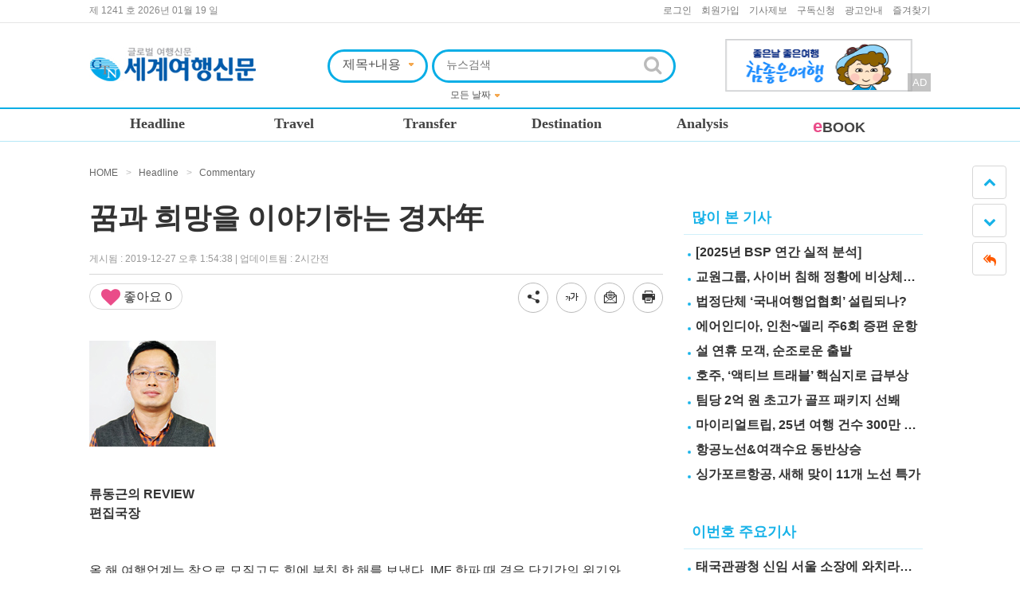

--- FILE ---
content_type: text/html;charset=utf-8; Charset=utf-8
request_url: https://gtn.co.kr/home/news/news_view.asp?news_seq=76661
body_size: 58605
content:


<!DOCTYPE html>
<html lang="ko">



<head>
<meta http-equiv="Content-Type" content="text/html; charset=utf-8" />
<meta http-equiv="X-UA-Compatible" content="IE=edge,chrome=1" />
<title>세계여행신문</title>
<link rel="shortcut icon" href="/images/favicon.ico">
<link href="/css/reset.css" rel="stylesheet" type="text/css" />
<link href="/css/style.css" rel="stylesheet" type="text/css" />
<link href="/css/common.css" rel="stylesheet" type="text/css" />
<link href="/css/font-awesome.css" rel="stylesheet" type="text/css" media="screen" title="no title" charset="utf-8">
<link href="/css/font-awesome.min.css" rel="stylesheet" type="text/css" />
<script type="text/javascript" src="/js/jquery.js"></script>
<script type="text/javascript" src="/js/common.js"></script>
<!--[if lt IE 9]>
        <script src="https://html5shiv.googlecode.com/svn/trunk/html5.js"></script>
        <script src="https://ie7-js.googlecode.com/svn/version/2.1(beta4)/IE9.js"></script>
        <script src="https://css3-mediaqueries-js.googlecode.com/svn/trunk/css3-mediaqueries.js"></script>
		<script src="https://fita.cosmojin.com/js/PIE/PIE.js"></script>
		<script src="https://oss.maxcdn.com/respond/1.4.2/respond.min.js"></script>
    <![endif]-->

<meta property="og:type" content="website" />
<meta property="og:title" content="꿈과 희망을 이야기하는 경자年" />

	<meta property="og:image" content="http://www.gtn.co.kr/upload/editor/bd/201912/4-1063 업로드용.jpg" />

<meta property="og:description" content="" />
<meta property="og:url" content="http://www.gtn.co.kr/home/news/news_view.asp?news_seq=76661" />
<script src="/js/jquery.cookie.js"></script>
<link href="/css/webfonts.min.css" rel="stylesheet" type="text/css" />
</head>
<body>

<div class="header notranslate"><!-- header start  -->
	<div class="header_top">
		


		<div class="toplink_wrap">
			<div class="num_date">제 1241 호 2026년 01월 19 일</div>
			<ul class="toplink">
				
					<li><a href="#yyh" onClick="setFrmHeader()">로그인</a></li>
					<li><a href="https://www.gtn.co.kr/home/member/join.asp">회원가입</a></li>
				
				<li><a href="http://www.gtn.co.kr/home/company/news_write.asp">기사제보</a></li>
				<li><a href="http://www.gtn.co.kr/home/company/news_request_write.asp">구독신청</a></li>
				<li><a href="http://www.gtn.co.kr/home/company/ad_offline.asp">광고안내</a></li>
				<li class="end" id="fun_search"><a href="#yyh">즐겨찾기</a></li>
			</ul>
		</div>
		<div class="hline_1"></div>
		<script type="text/javascript">
		<!--
			var sidebarurl		= "http://www.gtn.co.kr/";		 // Change as required
			var sidebartitle	= "세계여행신문";			 // Change as required
			var url				= this.location;
			var title			= document.title;
			function bookmarksite(){
				if(window.sidebar && window.sidebar.addPanel){				// Firefox
					window.sidebar.addPanel(sidebartitle, sidebarurl,"");
				} else if( document.all || document.getElementById ){		// IE Favorite (11은 document.getElementById)
					window.external.AddFavorite(url, title);
				}else if(window.opera && window.print){
				}else if(navigator.appName=="Netscape"){
					alert("Please click OK, then press <Ctrl-D> to bookmark this page.");
				}
			}

			if (window.sidebar && window.sidebar.addPanel) {
				prefix = '<a href="javascript:bookmarksite();">즐겨찾기</a>';
			} else if (document.all) {
				prefix = '<a href="javascript:bookmarksite();">즐겨찾기</a>';
			} else if (window.opera && window.print) {
				prefix = '<a href="'+sidebarurl+'" title="'+sidebartitle+'" rel="sidebar">즐겨찾기</a>';
			} else if (navigator.appName=="Netscape") {
				prefix = '<a href="javascript:bookmarksite();">즐겨찾기</a>';
			}

			$(function(){
				$("#fun_search").html(prefix);
				$('.btn_x').on('click', function(){
					var url		= '/include/fr/header_cookie.asp'
					$('#ad_top_ajax').load(url);
					$(this).parent().slideUp();
				});

				$('#header_search_btn').on('click', function(){
					setHeaderSearch();
				});

				$('#s_key').on('keyup', function(){
					if(event.keyCode==13){
						setHeaderSearch();
					}
				});

				//$('#s_key').select();
			});

			function setHeaderSearch(){
				var url					= 'http://www.gtn.co.kr/home/news/news_search.asp';
				var obj					= eval("document.frm_header");
				obj.target				= "_self";
				obj.action				= url;
				obj.method				= "post";
				obj.encoding			= "application/x-www-form-urlencoded";
				obj.submit();
			}

			function setFrmHeader(){
				var obj					= eval("document.frm_header");
				var url					= "https://www.gtn.co.kr/home/member/login.asp";

				obj.target				= "_self";
				obj.action				= url;
				obj.method				= "post";
				obj.encoding			= "application/x-www-form-urlencoded";
				obj.submit();
			}
		//-->
		</script>

		<div class="search_wrap">
			<h1><a href="http://www.gtn.co.kr"><img src="/images/common/header/logo_top.jpg" alt="세계여행신문 로고" /></a></h1>
			<form id="frm_header" name="frm_header" action="" method="post" onsubmit="return false;">
			<input type='hidden' id='news_seq' name='news_seq' value='76661'>
<input type='hidden' id='req_url' name='req_url' value='/home/news/news_view.asp'>

			<ul class="search" style="width:120px; margin-right:5px;">
				<li class="input_search">
			   	<select name="s_cond" style="border:0px;">
					<option value="T" >제목</option>
					<option value="TC" selected>제목+내용</option>
					<option value="R" >기자이름</option>
			   	</select>
			   	</li>
			</ul>
			<ul class="search search_inputbox_wrap">
				<li class="input_search"><input name="s_key" id="s_key" value="" type="text" placeholder="뉴스검색" /></li>
				<li class="btn_search"><a href="#yyh" id="header_search_btn"><i class="fa fa-search"></i></a></li>
				<li class="option_search">
					<select name="s_duration">
						<option value="" selected>모든 날짜</option>
						<option value="1" >최근 1달</option>
						<option value="12" >최근 1년</option>
						<option value="36" >최근 3년</option>
					</select>
				</li>
			</ul>
			</form>

			
							<div class="ad_gnb ad_banner al">
								<a href="#yyh" onClick="setAdCnt('5418', 'https://www.verygoodtour.com')">
									<img src="/upload/ad/20250924_95157_250912세계여행신문222-66.png" alt="세계여행신문 광고" width="280" height="66"/>
									<span class="ad_span">AD</span>
								</a>
							</div>
			
		</div>
		<!--ul class="sns_top">
			<li class="TextBalloon"><img src="/images/common/header/TextBalloon.png" alt="말풍선" /></li>
			<li class="TextBalloon_txt">279 Followers</li>
			<li><a href="#"><img src="/images/common/header/fb.jpg" alt="페이스북" /></a></li>
			<li><a href="#"><img src="/images/common/header/twitter.jpg" alt="트위터" /></a></li>
		</ul-->
	</div>

	<script type="text/javascript">
	$(document).ready(function() { // 페이지가 준비되었을때
		var s = $(".masthead"); // 변수 s선언, 값은 엘리먼트중 masthead라는 놈을 선택
		var pos = s.position(); // 변수 pos선언, s의 position
		$(window).scroll(function() { // 브라우져 부분의 스크롤이 움직일 때 (이하 모든 값들은 스크롤 할때마다 실시간으로 변경)
			var windowpos = $(window).scrollTop(); // 변수 windowpos선언 값은 브라우져 창의 스크롤이 Top을 기준으로 얼마나 떨어졌는지 값을 받음.
			if (windowpos >= pos.top) { // windowpos 값이 pos의 top값보다 같거나 크다면
				s.addClass("fixed"); // s에 fixed 클래스를 추가
			} else { // 그 외라면
				s.removeClass("fixed"); // s에 fixed 클래스를 제거
			} // if문의 끝
		}); // scroll을 했을 때 제어할 부분 끝
	}); // 끝
	</script>
	<style>
	.masthead.fixed {position: fixed;background: #FFF;top: 0px;width: 100%;z-index: 3000;}
	</style>
	<div class="masthead topmenu_wrap">
		<ul class="topmenu">
			<li class="menu01 ">
				<a href="http://www.gtn.co.kr/home/news/news.asp?s_cls=27">Headline</a>
			</li>
			<li class="menu02 ">
				<a href="http://www.gtn.co.kr/home/news/news.asp?s_cls=28">Travel</a>
			</li>
			<li class="menu03 ">
				<a href="http://www.gtn.co.kr/home/news/news.asp?s_cls=29">Transfer</a>
			</li>
			<li class="menu04 ">
				<a href="http://www.gtn.co.kr/home/news/news.asp?s_cls=30">Destination</a>
			</li>
			<li class="menu05 ">
				<a href="http://www.gtn.co.kr/home/news/news.asp?s_cls=31">Analysis</a>
			</li>
			<li class="menu06 ">
				<a href="http://www.gtn.co.kr/home/company/ebook.asp"><span>e</span>BOOK</a>
			</li>
			<ul class="submenu">
				<li class="menu01">
					<ul class="sub">
						<li><a href="http://www.gtn.co.kr/home/news/news.asp?s_cls=27&s_cls_det=39">News</a></li>
						<li><a href="http://www.gtn.co.kr/home/news/news.asp?s_cls=27&s_cls_det=32">Commentary</a></li>
						<li><a href="http://www.gtn.co.kr/home/news/news.asp?s_cls=27&s_cls_det=33">Opinion</a></li>
						<!--li><a href="http://www.gtn.co.kr/home/news/news.asp?s_cls=27&s_cls_det=34">기고</a></li-->
						<li><a href="http://www.gtn.co.kr/home/news/news.asp?s_cls=27&s_cls_det=35">Focus</a></li>
						<li><a href="http://www.gtn.co.kr/home/news/news.asp?s_cls=27&s_cls_det=36">Marketing</a></li>
						<li><a href="http://www.gtn.co.kr/home/news/news.asp?s_cls=27&s_cls_det=37">ZoomIn</a></li>
						<!--li><a href="http://www.gtn.co.kr/home/news/news.asp?s_cls=27&s_cls_det=38">행사</a></li-->
						<!--li><a href="http://www.gtn.co.kr/home/news/news.asp?s_cls=27&s_cls_det=39">속보</a></li-->
					</ul>
				</li>
				<li class="menu02">
					<ul class="sub">
						<li><a href="http://www.gtn.co.kr/home/news/news.asp?s_cls=28&s_cls_det=44">Trend</a></li>
						<li><a href="http://www.gtn.co.kr/home/news/news.asp?s_cls=28&s_cls_det=45">Product</a></li>
						<li><a href="http://www.gtn.co.kr/home/news/news.asp?s_cls=28&s_cls_det=46">Event</a></li>
						<li><a href="http://www.gtn.co.kr/home/news/news.asp?s_cls=28&s_cls_det=47">FIT&OTA</a></li>
						<li><a href="http://www.gtn.co.kr/home/news/news.asp?s_cls=28&s_cls_det=48">Golf</a></li>
					</ul>
				</li>
				<li class="menu03">
					<ul class="sub">
						<li><a href="http://www.gtn.co.kr/home/news/news.asp?s_cls=29&s_cls_det=50">Air</a></li>
						<li><a href="http://www.gtn.co.kr/home/news/news.asp?s_cls=29&s_cls_det=51">Others</a></li>
						<!--li><a href="http://www.gtn.co.kr/home/news/news.asp?s_cls=29&s_cls_det=52">외항사</a></li-->
					</ul>
				</li>
				<li class="menu04">
					<ul class="sub">
						<li><a href="http://www.gtn.co.kr/home/news/news.asp?s_cls=30&s_cls_det=56">Overseas</a></li>
						<!--li><a href="http://www.gtn.co.kr/home/news/news.asp?s_cls=30&s_cls_det=57">리조트</a></li-->
						<li><a href="http://www.gtn.co.kr/home/news/news.asp?s_cls=30&s_cls_det=58">Local</a></li>
						<li><a href="http://www.gtn.co.kr/home/news/news.asp?s_cls=30&s_cls_det=59">GTN이 간다</a></li>
						<!--li><a href="http://www.gtn.co.kr/home/news/news.asp?s_cls=30&s_cls_det=60">Local소식</a></li-->
					</ul>
				</li>
				<li class="menu05">
					<ul class="sub">
						<li><a href="http://www.gtn.co.kr/home/news/news.asp?s_cls=31&s_cls_det=64">탑승률</a></li>
						<li><a href="http://www.gtn.co.kr/home/news/news.asp?s_cls=31&s_cls_det=65">지역</a></li>
						<li><a href="http://www.gtn.co.kr/home/news/news.asp?s_cls=31&s_cls_det=66">항공</a></li>
						<li><a href="http://www.gtn.co.kr/home/news/news.asp?s_cls=31&s_cls_det=67">지방</a></li>
						<li><a href="http://www.gtn.co.kr/home/news/news.asp?s_cls=31&s_cls_det=68">홈쇼핑&소셜</a></li>
						<li><a href="http://www.gtn.co.kr/home/news/news.asp?s_cls=31&s_cls_det=69">통계</a></li>
						<li><a href="http://www.gtn.co.kr/home/news/news.asp?s_cls=31&s_cls_det=70">특집</a></li>
					</ul>
				</li>
			</ul>
		</ul>
	</div>

</div><!-- header end  -->
<div class="container"><!-- container start -->

	<div class="main_left_contents"><!-- main left contents start -->
		<div class="category_depth">HOME  <span>></span> Headline <span>></span> Commentary</div>

		<dl class="detail_article"><!-- 상세기사 start -->
			<dt>
				<h2>꿈과 희망을 이야기하는 경자年</h2>
				<h3></h3>
			</dt>
			<dd class="header_line">
				<ul class="update">
					<!--li class="reporter">GTN 류동근 기자 <a href='mailto:marketing@gtn.co.kr'>marketing@gtn.co.kr</a></li-->
					<li class="date">
						게시됨 : 2019-12-27 오후 1:54:38 | 업데이트됨 : 2시간전
					</li>
					<!--li class="font_size">
						<a href="javascript:zoom(-1);" class="btn btn-default btn_sm" title="글씨를 작게"><i class="fa fa-minus"></i></a>
						<a href="javascript:zoom(+1);" class="btn btn-default btn_sm" title="글씨를 크게"><i class="fa fa-plus"></i></a>
					</li-->
				</ul>
				
				<form id="frm_like_yn" name="frm_like_yn" action="" method="post" onsubmit="return false;">
				<input type="hidden" id="like_yn_hidden"	name="like_yn_hidden"	value="N" />
				<input type="hidden" id="like_yn"			name="like_yn"			value="N" />
				<input type="hidden" id="news_seq"			name="news_seq"			value="76661" />
				<ul class="sns_icon">
						
					<li class="like_btn">
						<a href="#nolink" class=" like_a" title="로그인하셔야 '좋아요' 하실 수 있습니다." 
							onClick="if(confirm('로그인 후 이용하실수 있습니다. \n\n로그인페이지로 이동하시겠습니까?')){setFrmHeader()}"
						><i class="fa fa-heart"></i> 좋아요 <span class="like_tot_cls">0</span></a>
					</li>
					





					<script type="text/javascript" src="//translate.google.com/translate_a/element.js?cb=googleTranslateElementInit"></script>
					<!-- Code provided by Google 구글 번역 -->

					<div id="traslate_wrap">
					</div>

<div id="google_translate_element"></div>
					
					<style type="text/css">
						body{ top: 0 !important;}
					</style>
					<script>
						function googleTranslateElementInit() {
							new google.translate.TranslateElement(
								{
									pageLanguage: 'ko', 
									includedLanguages: 'en,zh-CN,ja,ko',
									gaTrack: true,
									gaId: 'UA-XXXXXXXX-X',
									multilanguagePage: true
								}, 'google_translate_element');
						}

						$(function() {
							$(".google-translate-btn").on("mouseover", function() {
								$(this).addClass("on");
								$(".sns-share-btn, .fontsize-btn").removeClass("on")
							})
							$(".sns-share-btn").on("mouseover", function() {
								$(this).addClass("on");
								$(".google-translate-btn, .fontsize-btn").removeClass("on");
							})
							$(".fontsize-btn").on("mouseover", function() {
								$(this).addClass("on");
								$(".google-translate-btn, .sns-share-btn").removeClass("on");
							})

							$(document).on("mousedown", function(e) {
								var lang_container = $(".google-translate-box-wrap");
								if (!lang_container.is(e.target) && lang_container.has(e.target).length === 0){
									$(".google-translate-btn").removeClass("on");
								}
								var sns_container = $(".sns-share-box-wrap");
								if (!sns_container.is(e.target) && sns_container.has(e.target).length === 0){
									$(".sns-share-btn").removeClass("on");
								}
								var fontsize_container = $(".fontsize-box-wrap");
								if (!fontsize_container.is(e.target) && fontsize_container.has(e.target).length === 0){
									$(".fontsize-btn").removeClass("on");
								}
							});
							$(".sns-share-box-wrap a").click(function(){
								$(".sns-share-btn").removeClass("on");
							})
							$(".fontsize-box-wrap a").click(function(){
								$(".fontsize-btn").removeClass("on");
							})


							$(".google-translate-box-wrap a").on("click", function() {
								var lang = $(this).data("lang");
								var target = $('.goog-te-menu-frame:first').contents().find('.goog-te-menu2 a');
//								if (!target.size()) {
//									alert("Error: Could not find Google translate frame.");
//									return false;
//								}
								//alert(lang)
								switch(lang) {
									case "en" :  // 영문
										target.each(function(index) {
											if($(this).find(".text").text().indexOf("English") > -1 || $(this).find(".text").text().indexOf("영어") > -1) {
												target[index].click();
												return false;
											}
										});
										break;
									case "zh-CN" : //중문
										target.each(function(index) {
											if($(this).find(".text").text().indexOf("Chi") > -1 || $(this).find(".text").text().indexOf("중국") > -1) {
												target[index].click();
												return false;
											}
										});
										break;
									case "ja" : // 일문
										target.each(function(index) {
											if($(this).find(".text").text().indexOf("Jap") > -1 || $(this).find(".text").text().indexOf("일본") > -1) {
												target[index].click();
												return false;
											}
										});
										break;
									case "ko" : // 국문
										target.each(function(index) {
											if($(this).find(".text").text().indexOf("Kor") > -1 || $(this).find(".text").text().indexOf("한국") > -1) {
												target[index].click();
												return false;
											}
										});
										break;
								}
								$(".google-translate-btn").removeClass("on");
							});
						});
					</script>
					<li class="sns_btn">
						<!--a class="google-translate-btn" href="javascript:;"><i class="icon-sync"></i></a>
						<div class="google-translate-box-wrap translation-option translation-icons notranslate">
							<a href="javascript:;" data-lang="ko"><img src="/images/flag/flag_kr_30.png" alt="한국어"><span>한국어</span></a>
							<a href="javascript:;" data-lang="en"><img src="/images/flag/flag_en_30.png" alt="영어"><span>English</span></a>
							<a href="javascript:;" data-lang="zh-CN"><img src="/images/flag/flag_cn_30.png" alt="중국어(간체)"><span>中文(简体)</span></a>
							<a href="javascript:;" data-lang="ja"><img src="/images/flag/flag_jp_30.png" alt="일본어"><span>日本語</span></a>
						</div-->
						<a class="sns-share-btn" hidden="#none"><i class="icon-share"></i></a>
						<div class="sns-share-box-wrap">
							<a href="javascript:;" title="트위터 공유하기" onClick="showSNS('twitter', '꿈과 희망을 이야기하는 경자年', 'http://www.gtn.co.kr/home/news/news_view.asp?news_seq=76661', '')"><img src="/images/sns_twiter.png" alt="트위터 공유버튼"></a>
							<a href="javascript:;" title="페이스북 공유하기" onClick="showSNS('facebook', '꿈과 희망을 이야기하는 경자年', 'http://www.gtn.co.kr/home/news/news_view.asp?news_seq=76661', '')"><img src="/images/sns_facebook.png" alt="페이스북 공유버튼"></a>
							<a id="kakao-link-btn" href="javascript:;"><img src="/images/sns_kakaotalk.png" alt="카카오톡"></a>
							<a href="javascript:;" title="카카오스토리 공유하기" onClick="showSNS('kakao', '꿈과 희망을 이야기하는 경자年', 'http://www.gtn.co.kr/home/news/news_view.asp?news_seq=76661', '')"><img src="/images/sns_kakaostory.png" alt="카카오스토리 공유버튼"></a>
						</div>
						<a href="javascript:;" class="fontsize-btn"><i class="icon-plus"></i></a>
                        <div class="fontsize-box-wrap notranslate">
							<a class="size-14"><label><input type="radio" name="tmp_font_size" value="14" onclick="setFontSize(14)">가나다라마바사</label></a>
							<a class="size-15"><label><input type="radio" name="tmp_font_size" value="15" onclick="setFontSize(15)">가나다라마바사</label></a>
							<a class="size-16"><label><input type="radio" name="tmp_font_size" value="16" onclick="setFontSize(16)">가나다라마바사</label></a>
							<a class="size-17"><label><input type="radio" name="tmp_font_size" value="17" onclick="setFontSize(17)">가나다라마바사</label></a>
							<a class="size-18"><label><input type="radio" name="tmp_font_size" value="18" onclick="setFontSize(18)">가나다라마바사</label></a>
							<a class="size-19"><label><input type="radio" name="tmp_font_size" value="19" onclick="setFontSize(19)">가나다라마바사</label></a>
							<a class="size-20"><label><input type="radio" name="tmp_font_size" value="20" onclick="setFontSize(20)">가나다라마바사</label></a>
						</div>
						<script>
							function setFontSize(size) {
								$("#news_conts").css("font-size", size+"px");
								$.cookie("news-view-font-size", size);
							}
							$(function() {
								if($.cookie("news-view-font-size")) {
									setFontSize($.cookie("news-view-font-size"));
									$("input[name='tmp_font_size'][value='" + $.cookie("news-view-font-size") + "']").prop("checked", true);
									$("input[name='tmp_font_size2'][value='" + $.cookie("news-view-font-size") + "']").prop("checked", true);
								} else {
									$("input[name='tmp_font_size'][value='16']").prop("checked", true);
									$("input[name='tmp_font_size2'][value='16']").prop("checked", true);
								}
							});
						</script>
						<a href="javascript:;" onclick="javescript:window.open('news_email.asp?news_seq=76661','','width=900,height=600');return false;"><i class="icon-email-b"></i></a>
						<a href="javascript:;" onclick="javescript:window.open('preview.asp?news_seq=76661','','width=900,height=600');return false;"><i class="icon-printer"></i></a>
<!--
						<a id="kakao-link-btn" href="javascript:;">
						<img src="//developers.kakao.com/assets/img/about/logos/kakaolink/kakaolink_btn_medium.png" style="height: 32px; width: 32px; border-radius: 5px;"/>
						</a>
-->
						<script src="/js/kakao.min.js"></script>
						<script type='text/javascript'>
						  //<![CDATA[
							// // 사용할 앱의 JavaScript 키를 설정해 주세요.
							Kakao.init('0152e634e6da4d408c4ecd45546ba2c3');
							// // 카카오링크 버튼을 생성합니다. 처음 한번만 호출하면 됩니다.
							Kakao.Link.createDefaultButton({
								container: '#kakao-link-btn',
								objectType: 'feed',
								content: {
									title : '['+document.getElementsByTagName("TITLE")[0].text+']\n'+'꿈과 희망을 이야기하는 경자年'+''+'...',
									
										imageUrl: location.origin + encodeURI('/upload/editor/bd/201912/4-1063 업로드용.jpg'),
									
									link: {
										mobileWebUrl: location.origin+location.pathname+'?news_seq=76661' , 
										webUrl: location.origin+location.pathname+'?news_seq=76661'
									}
								}
							});
						  //]]>
						</script>
<!--
						<a href="#nolink" title="트위터 공유하기" onClick="showSNS('twitter', '꿈과 희망을 이야기하는 경자年', 'http://www.gtn.co.kr/home/news/news_view.asp?news_seq=76661', '')"><img src="/images/mobile/icon/twitter.jpg" alt="트위터 공유버튼"></a>
						<a href="#nolink" title="페이스북 공유하기" onClick="showSNS('facebook', '꿈과 희망을 이야기하는 경자年', 'http://www.gtn.co.kr/home/news/news_view.asp?news_seq=76661', '')"><img src="/images/mobile/icon/facebook.jpg" alt="페이스북 공유버튼"></a>
						<a href="#nolink" title="카카오스토리 공유하기" onClick="showSNS('kakao', '꿈과 희망을 이야기하는 경자年', 'http://www.gtn.co.kr/home/news/news_view.asp?news_seq=76661', '')"><img src="/images/mobile/icon/kakaostory.jpg" alt="카카오스토리 공유버튼"></a>
-->
<!--						<a href="#nolink" onclick="javescript:window.open('preview.asp?news_seq=76661','','width=900,height=600');return false;"><img src="/images/bo/main/btn_print.gif" style="width:35px;height:35px"></a>-->
					</li>
				</ul>
				</form>
			</dd>
			
			<dd id="news_conts" class="text mt25" style="width:680px;">
				<!DOCTYPE html>
<html>
<head>
</head>
<body>
<p><img src="../../upload/editor/bd/201912/4-1063 업로드용.jpg" alt="에디터 사진" /></p>
<p>&nbsp;</p>
<p>&nbsp;</p>
<p><strong>류동근의&nbsp;REVIEW&nbsp;</strong></p>
<p><strong>편집국장</strong></p>
<p>&nbsp;</p>
<p>&nbsp;</p>
<p>올 해 여행업계는 참으로 모질고도 힘에 부친 한 해를 보냈다. IMF 한파 때 겪은 단기간의 위기와는 다른 묘한 감정들로 어깨를 짓눌렀다. 마치 암흑속의 갇혀 긴 터널을 헤쳐나올 수 없을 것 같은 위기의식들이 팽배했다. 이렇게 가다가는 자멸할 수 있다는 불안감이 밤잠을 설치게 하기도 했다.</p>
<p>&nbsp;</p>
<p>&nbsp;</p>
<p>여행시장이 하루가 다르게 급변하다보니, 격세지감(隔世之感)을 느끼는 사람들을 자주 대한다. 예전에 호황을 누렸던 기억들을 떨쳐버리지 못한 채 마치 딴 세상에 와 있는 것 같은 공허한 마음들로 가득 차 있었다. 변함을 인정하고 받아들여야 하지만, 수십 년 간 쌓여온 고정관념을 그리 쉽게 바꿀 수는 없는 노릇이다.</p>
<p>&nbsp;</p>
<p>&nbsp;</p>
<p>근래 공항 지상조업시장도 여행시장처럼 많은 변화를 겪고 있다. 예전 같으면 신규항공사가 취항하게 되면 조업권을 따려는 관련 해당업체 대표는 출입문을 여는 순간부터 90도 인사하듯 들어와서 자사의 지상조업을 희망하는 분위기였으나, 근래에는 아예 지상조업시장도 돈벌이가 되지 않다보니 오히려 항공사에서 전화로 미팅을 잡아야 겨우 올까 말까하는 지경에 이르렀다. 야간시간이나 새벽시간에 추가근무수당이 높아지면서 지상조업시장도 더 이상 별 재미가 없어졌기 때문이다.</p>
<p>&nbsp;</p>
<p>&nbsp;</p>
<p>예기치 못한 방향으로 시장이 변화하자 내년을 걱정하는 우려의 목소리도 솔솔 나오고 있다. 여행시장의 체질이 개선되지 않는 한, 지금까지 겪어보지 못한 커다란 파고가 밀려올 가능성이 점점 농후해지고 있다는 우려에서다. 수익성 악화로 더 이상 버틸 여력이 남아있지 않는 업체들도 여러 군데다.</p>
<p>&nbsp;</p>
<p>&nbsp;</p>
<p>하지만 유난히 힘든 한 해를 보낸 여행업계는 2020년 경자년에 거는 기대를 높이고 있다. 좀 늦은 감이 없지 않지만 연초부터 대형여행사들은 그동안 준비해온 새로운 플랫폼 출시를 앞두고 있다. 새로운 돌파구를 마련해 변해가는 시장에 편승하려는 것이다. 또한 홈쇼핑 의존도에서 벗어나 새로운 판매채널을 통해 다양한 수익원을 확보하려는 움직임도 보이고 있다.</p>
<p>&nbsp;</p>
<p>&nbsp;</p>
<p>경자년 새해에는 절망보다 희망을 이야기해야 할 때다. 여행업계가 보다 활기차고 미래를 향해 한발 한 발 나아가는 한 해로 가득차길 소망해 본다.</p>
<p>&nbsp;</p>
<p>&nbsp;</p>
<p>&nbsp;</p>
<p>&nbsp;</p>
</body>
</html>

			</dd>
			
			
			<dd>
				<ul class="sns_icon">
					<li class="like_btn">
						<a href="#nolink" class=" like_a" title="로그인하셔야 '좋아요' 하실 수 있습니다." 
							onClick="if(confirm('로그인 후 이용하실수 있습니다. \n\n로그인페이지로 이동하시겠습니까?')){setFrmHeader()}"
						>
							<i class="fa fa-heart"></i> 좋아요 <span class="like_tot_cls">0</span>
						</a>
					</li>
					<li class="sns_btn">
						<a class="google-translate-btn" href="javascript:;"><i class="icon-sync"></i></a>
						<div class="google-translate-box-wrap translation-option translation-icons notranslate">
							<a href="javascript:;" data-lang="ko"><img src="/images/flag/flag_kr_30.png" alt="한국어"><span>한국어</span></a>
<!-- 							<a href="#none"><img src="/images/flag/flag_vn_30.png" alt="베트남어"><span>tiếng Việt</span></a> -->
							<a href="javascript:;" data-lang="en"><img src="/images/flag/flag_en_30.png" alt="영어"><span>English</span></a>
<!-- 							<a href="#none"><img src="/images/flag/flag_id_30.png" alt="인도네시아어"><span>인도네시아어</span></a> -->
							<a href="javascript:;" data-lang="zh-CN"><img src="/images/flag/flag_cn_30.png" alt="중국어(간체)"><span>中文(简体)</span></a>
							<a href="javascript:;" data-lang="ja"><img src="/images/flag/flag_jp_30.png" alt="일본어"><span>日本語</span></a>
						</div>
						<a class="sns-share-btn" hidden="#none"><i class="icon-share"></i></a>
						<div class="sns-share-box-wrap">
							<a href="javascript:;" title="트위터 공유하기" onClick="showSNS('twitter', '꿈과 희망을 이야기하는 경자年', 'http://www.gtn.co.kr/home/news/news_view.asp?news_seq=76661', '')"><img src="/images/sns_twiter.png" alt="트위터 공유버튼"></a>
							<a href="javascript:;" title="페이스북 공유하기" onClick="showSNS('facebook', '꿈과 희망을 이야기하는 경자年', 'http://www.gtn.co.kr/home/news/news_view.asp?news_seq=76661', '')"><img src="/images/sns_facebook.png" alt="페이스북 공유버튼"></a>
							<a href="javascript:;" onclick="$('#kakao-link-btn img').click();"><img src="/images/sns_kakaotalk.png" alt="카카오톡"></a>
							<a href="javascript:;" title="카카오스토리 공유하기" onClick="showSNS('kakao', '꿈과 희망을 이야기하는 경자年', 'http://www.gtn.co.kr/home/news/news_view.asp?news_seq=76661', '')"><img src="/images/sns_kakaostory.png" alt="카카오스토리 공유버튼"></a>
						</div>
						<a href="javascript:;" class="fontsize-btn"><i class="icon-plus"></i></a>
                        <div class="fontsize-box-wrap notranslate">
							<a class="size-14"><label><input type="radio" name="tmp_font_size2" value="14" onclick="setFontSize(14)">가나다라마바사</label></a>
							<a class="size-15"><label><input type="radio" name="tmp_font_size2" value="15" onclick="setFontSize(15)">가나다라마바사</label></a>
							<a class="size-16"><label><input type="radio" name="tmp_font_size2" value="16" onclick="setFontSize(16)">가나다라마바사</label></a>
							<a class="size-17"><label><input type="radio" name="tmp_font_size2" value="17" onclick="setFontSize(17)">가나다라마바사</label></a>
							<a class="size-18"><label><input type="radio" name="tmp_font_size2" value="18" onclick="setFontSize(18)">가나다라마바사</label></a>
							<a class="size-19"><label><input type="radio" name="tmp_font_size2" value="19" onclick="setFontSize(19)">가나다라마바사</label></a>
							<a class="size-20"><label><input type="radio" name="tmp_font_size2" value="20" onclick="setFontSize(20)">가나다라마바사</label></a>
						</div>
						<a href="javascript:;" class="mail-btn"><i class="icon-email-b"></i></a>
						<a href="javascript:;" onclick="javescript:window.open('preview.asp?news_seq=76661','','width=900,height=600');return false;"><i class="icon-printer"></i></a>
					</li>
					<!--<li class="font_size">
						<a href="javascript:zoom(-1);" class="btn btn-default btn_sm" title="글씨를 작게"><i class="fa fa-minus"></i></a>
						<a href="javascript:zoom(+1);" class="btn btn-default btn_sm" title="글씨를 크게"><i class="fa fa-plus"></i></a>
					</li>-->
				</ul>
			</dd>
		</dl><!-- 상세기사 end -->

		<!-- GTN 금주의 이슈 start -->
		
<dl class="clb gtnissue mt30">
	<dt>GTN 금주의 이슈</dt>
	
</dl>

<!-- dl class="clb gtnissue_text mt30">
	<dt>GTN 금주의 이슈</dt>
	<dd class="text1">
		<div class="text2">‘밥 쏘고, 골 쏜 손흥민은 토트 넘 취향’외신 폭풍칭찬‘밥 쏘고, 골 쏜 손흥민은 토트 넘 취향’외신 폭풍칭찬‘밥 쏘고, 골 쏜 손흥민은 토트 넘 취향’외신 폭풍칭찬‘밥 쏘고, 골 쏜 손흥민은 토트 넘 취향’외신 폭풍칭찬</div>
		<div class="text3">‘손 샤인스 어게인 (Son Shines again) 손흥민이 또 한번 빛났다.‘손 샤인스 어게인 (Son Shines again) 손흥민이 또 한번 빛났다.‘손 샤인스 어게인 (Son Shines again) 손흥민이 또 한번 빛났다.‘손 샤인스 어게인 (Son Shines again) 손흥민이 또 한번 빛났다.‘손 샤인스 어게인 (Son Shines again) 손흥민이 또 한번 빛났다.</div>
	</dd>
	<dd class="text1">
		<div class="text2">‘밥 쏘고, 골 쏜 손흥민은 토트 넘 취향’외신 폭풍칭찬</div>
		<div class="text3">‘손 샤인스 어게인 (Son Shines again) 손흥민이 또 한번 빛났다.</div>
	</dd>
	<dd class="text1">
		<div class="text2">‘밥 쏘고, 골 쏜 손흥민은 토트 넘 취향’외신 폭풍칭찬</div>
		<div class="text3">‘손 샤인스 어게인 (Son Shines again) 손흥민이 또 한번 빛났다.</div>
	</dd>
	<dd class="text1">
		<div class="text2">‘밥 쏘고, 골 쏜 손흥민은 토트 넘 취향’외신 폭풍칭찬</div>
		<div class="text3">‘손 샤인스 어게인 (Son Shines again) 손흥민이 또 한번 빛났다.</div>
	</dd>
	<dd class="text1">
		<div class="text2">‘밥 쏘고, 골 쏜 손흥민은 토트 넘 취향’외신 폭풍칭찬</div>
		<div class="text3">‘손 샤인스 어게인 (Son Shines again) 손흥민이 또 한번 빛났다.</div>
	</dd>
	<dd class="text1">
		<div class="text2">‘목에 칼이 들어왔다’ 서울 대공대 교수 26명‘경고’</div>
		<div class="text3">인천 송도와 영종도를 연결하는 총 길이 21.38km의 인천대교는 국내 최장교이자 세계에서 여섯 ...</div>
	</dd>
</dl -->

<div class="clb"></div>

<dl class="clb mt50 ad_banner"><!-- 하단 광고 배너 start -->
	
				<dd><a href="#yyh"  onClick="setAdCnt('4523', '')"><img src="/upload/ad/20190819_101717_3333.jpg" width="800" alt="광고" /></a></dd>
				<span class="ad_span">AD</span>
			
</dl><!-- 하단 광고 배너 end -->

<dl class="sponsor mt30"><!-- 스폰서 링크 start -->
	<dt>스폰서 링크</dt>
	
	<!--dd>
		<img src="/images/sub/logo_interpark.gif" />
		<div>
			해외항공권 홀세일 업계 최강자 인터파크투어<br />더트래블이 약속 드립니다.
			<span>www.thetravel.co.kr</span>
		</div>
	</dd-->
</dl><!-- 스폰서 링크 end -->


		<!-- GTN 금주의 이슈 end -->


	</div><!-- main left contents end -->

	<div class="main_right_contents mt25 notranslate"><!-- main right contents start -->
		

<div class="wpx300 ml10">

	<!-- 광고배너 -->
	<div class="ad_banner">
	
	</div>


	<!-- 많이 본 기사 -->
	<dl class="mainnews mt20">
		<dt>많이 본 기사</dt>
		
					<dd><a href="/home/news/news_view.asp?news_seq=82404" title="[2025년 BSP 연간 실적 분석]">[2025년 BSP 연간 실적 분석]</a></dd>
				
					<dd><a href="/home/news/news_view.asp?news_seq=82362" title="교원그룹, 사이버 침해 정황에 비상체계 가동">교원그룹, 사이버 침해 정황에 비상체계 가동</a></dd>
				
					<dd><a href="/home/news/news_view.asp?news_seq=82397" title="법정단체 ‘국내여행업협회’ 설립되나?">법정단체 ‘국내여행업협회’ 설립되나?</a></dd>
				
					<dd><a href="/home/news/news_view.asp?news_seq=82363" title="에어인디아, 인천~델리 주6회 증편 운항">에어인디아, 인천~델리 주6회 증편 운항</a></dd>
				
					<dd><a href="/home/news/news_view.asp?news_seq=82402" title="설 연휴 모객, 순조로운 출발">설 연휴 모객, 순조로운 출발</a></dd>
				
					<dd><a href="/home/news/news_view.asp?news_seq=82390" title="호주, ‘액티브 트래블’ 핵심지로 급부상">호주, ‘액티브 트래블’ 핵심지로 급부상</a></dd>
				
					<dd><a href="/home/news/news_view.asp?news_seq=82401" title="팀당 2억 원 초고가 골프 패키지 선봬">팀당 2억 원 초고가 골프 패키지 선봬</a></dd>
				
					<dd><a href="/home/news/news_view.asp?news_seq=82400" title="마이리얼트립, 25년 여행 건수 300만 돌파">마이리얼트립, 25년 여행 건수 300만 돌파</a></dd>
				
					<dd><a href="/home/news/news_view.asp?news_seq=82364" title="항공노선&여객수요 동반상승">항공노선&여객수요 동반상승</a></dd>
				
					<dd><a href="/home/news/news_view.asp?news_seq=82403" title="싱가포르항공, 새해 맞이 11개 노선 특가">싱가포르항공, 새해 맞이 11개 노선 특가</a></dd>
				
		<!--dd>환율 급등락… 대비책은? 모객 감소..</dd>
		<dd>선출 두달 전에 ‘속보이는 정관개정’</dd>
		<dd>PAG 골프대회 개최</dd>
		<dd>‘미션힐스의 밤’ 열어</dd-->
	</dl>

	<!-- 이번호 주요기사 -->
	<dl class="mainnews mt20">
		<dt>이번호 주요기사</dt>
		
					<dd><a href="/home/news/news_view.asp?news_seq=82410" title="태국관광청 신임 서울 소장에 와치라차이 임명">태국관광청 신임 서울 소장에 와치라차이 임명</a></dd>
				
					<dd><a href="/home/news/news_view.asp?news_seq=82409" title="대만관광청 서울 사무소장에 설가영 전 부산 소장">대만관광청 서울 사무소장에 설가영 전 부산 소장</a></dd>
				
					<dd><a href="/home/news/news_view.asp?news_seq=82408" title="모두투어, 블록체인 정산 시스템 구축 가속">모두투어, 블록체인 정산 시스템 구축 가속</a></dd>
				
					<dd><a href="/home/news/news_view.asp?news_seq=82407" title="내셔널지오그래픽 트래블러, 2026 세계 최고 여행지 발표">내셔널지오그래픽 트래블러, 2026 세계 최고 여행지 발표</a></dd>
				
					<dd><a href="/home/news/news_view.asp?news_seq=82406" title="롯데관광개발, 코카서스 3국 전세기 출시">롯데관광개발, 코카서스 3국 전세기 출시</a></dd>
				
					<dd><a href="/home/news/news_view.asp?news_seq=82405" title="2026년 PAG 단배식 및 정기총회 성료">2026년 PAG 단배식 및 정기총회 성료</a></dd>
				
		<!--dd>환율 급등락… 대비책은? 모객 감소..</dd>
		<dd>선출 두달 전에 ‘속보이는 정관개정’</dd>
		<dd>PAG 골프대회 개최</dd>
		<dd>‘미션힐스의 밤’ 열어</dd-->
	</dl>

	
<!-- 이메일 구독 -->
<form id="frm_email_nm" name="frm_email_nm" action="" method="post" onsubmit="return false;">
<dl class="subscription mt20">
	<dt style='color:#222;'>뉴스레터 신청하기<br><p style='font-size:14px;color:#7f8d98;'>GTN 주요 뉴스를 메일로 받아보세요</p></dt>
	<dd>
		<input type="text" id="email" name="email" placeholder="이메일 주소" class="emailbox" /><button type="button" class="emailbox_btn pointer" onClick="setEailJoin()">Go</button>
	</dd>		
</dl>
</form>

	
<iframe src="" width="100%"  height="0" frameborder="0" marginwidth="0" marginheight="0" scrolling="no" name="frm_email_save_nm" id="frm_email_save_nm"></iframe>
<script type="text/javascript">
<!--
	function setEailJoin(){
		var obj				= eval("document.frm_email_nm");
		var url;
		var email			= obj.email.value;

		if (obj.email.value.length > 1) {
			if (beAllowStr(obj.email.value, '1234567890abcdefghijklmnopqrstuvwxyzABCDEFGHIJKLMNOPQRSTUVWXYZ_-.@') == false) {
				alert('이메일에 한글이나 특수 문자나 공백이 있습니다. \n\n다시 확인하고 입력해 주세요. ');
				return;
			}
		}

		if(!checkEmail(obj.email)){
			alert('이메일 주소가 잘못되었습니다.');
			return;
		}

		url					= '/home/news/email_proc.asp'
		obj.target			= "frm_email_save_nm";
		obj.action			= url;
		obj.method			= "post";
		obj.encoding		= "application/x-www-form-urlencoded";
		if(confirm('작성하신 이메일로 정보를 받아 보시겠습니까?')){
			obj.submit();
		}

	}

	function setEmailEnd(email){
		alert(email+'로 정상적으로 등록되었습니다.');
	}

	function beAllowStr(str, allowStr) {
		var i;
		var strCharAt;
		for (i=0;i<str.length;i++) {
			strCharAt = str.charAt(i);
			if (allowStr.indexOf(strCharAt) == -1) {
				return false;
			}
		}
		return true;
	}

	function checkEmail(strEmail){
		var format = /^((\w|[\-\.])+)@((\w|[\-\.])+)\.([A-Za-z]+)$/;
		return isValidFormat(strEmail, format);
	}

	function isValidFormat(input, format){
		if (input.value.search(format) != -1){
			return true;
		}
		return false;
	}
//-->
</script>


	<!-- 광고배너 -->
	<div class="mt20 ad_banner">
		
	</div>
</div>

	</div><!-- main right contents end -->

	
			<!-- <embed src="http://api.v.daum.net/static/recombox4_newscp.swf?nurl=%2FreadNews%2Easp%3FNum%3D&channel=travel" quality="high" bgcolor="#ffffff" width="130" height="25"type="application/x-shockwave-flash" style="margin-left:10px;"></embed> -->
			<img src="http://api.v.daum.net/open/news_info_with_publish.xml?nurl=http%3A%2F%2Fwww%2Egtn%2Eco%2Ekr%2Fnews%2Fnews%5Fview%2Easp%3Fnews%5Fseq%3D587&channel=travel&xml_url=http%3A%2F%2Fwww%2Egtn%2Eco%2Ekr%2Fxml%2FdaumViewXml%2Easp%3Fnews%5Fseq%3D587" style="display:none;"/>
	
	<iframe src="" width="100%"  height="200" frameborder="0" marginwidth="0" marginheight="0" scrolling="no" name="frm_like_save_nm" id="frm_like_save_nm"></iframe>


	<script>
	//기본 폰트 크기를 12으로 설정
	var fontSize = 16;

	//사이즈 바꾸는 함수. size가 증감값이다.
	function zoom(size) {
		var MAX = 20; //증가 최대값
		var MIN = 14; //감소 최소값

	//글씨 크기를 바꿀 내용이 들어 있는 DIV
	var news_conts = document.getElementById("news_conts");

	if (size > 0) { //크게 할 때
		if (fontSize <= MAX) { //최대 글씨 크기를 MAX까지
			fontSize = fontSize + size;
			news_conts.style.fontSize = fontSize + "px"; //DIV에 바뀐 글씨 크기를 설정한다.
		}
	} else { //작게 할 때
		if (fontSize > MIN) { //최소 글씨 크기를 MIN까지
			fontSize = fontSize + size;
			news_conts.style.fontSize = fontSize + "px"; //DIV에 바뀐 글씨 크기를 설정한다.
		}
	}
	//크기 확인
	//news_conts.innerText = fontSize;
	}

	function unescapeXml(str){
		str = str.replaceAll("&amp;", "&");
		str = str.replaceAll("&lt;", "<");
		str = str.replaceAll("&gt;", ">");
		str = str.replaceAll("&apos;", "'");
		str = str.replaceAll("&quot;", "\"");
		str = str.replaceAll("&#039;", "'");
		return str;
	}

	function showSNS(type, title, url, thumbnail)	{
		if (url != "" && type != ""){
			switch (type){
				case 'kakao':
					var snsUrl = "https://story.kakao.com/share?url="+encodeURIComponent(url);
					var popwin= window.open(snsUrl, type, 'width=800, height=600, resizable=yes,location=yes,scrollbars=yes');
					popwin.focus();
					break;
				case 'twitter':
					var link = 'http://twitter.com/home?status=' + encodeURIComponent(title) + '+' + encodeURIComponent(url);
					var popwin = window.open(link, type, 'width=800, height=600, resizable=yes,location=yes,scrollbars=yes');
					if (popwin)
						popwin.focus();
					break;

				case 'facebook':
					var shref = "http://facebook.com/share.php?u="+encodeURIComponent(url);
					var popwin = window.open(shref, type, 'width=800, height=600, resizable=yes,location=yes,scrollbars=yes');
					if (popwin) {
						popwin.focus();
					}
					break;
			}
		}
	}


	function setNewsLike(news_seq){
		var like_cnt	= parseInt($('.like_tot_cls').html());
		var like_yn		= $('#like_yn_hidden').val();
		var flag_yn;
		if(like_yn=='Y'){
			flag_yn		= 'N';
			$('.like_tot_cls').html(like_cnt-1);
			$('#like_yn_hidden').val(flag_yn);
			$('#like_yn').val(flag_yn);
			$('.like_a').removeClass('on');
		}else{
			flag_yn		= 'Y';
			$('.like_tot_cls').html(like_cnt+1);
			$('#like_yn_hidden').val(flag_yn);
			$('#like_yn').val(flag_yn);
			$('.like_a').addClass('on');
		}

		var obj				= eval("document.frm_like_yn");
		var url				= '/home/news/news_like_proc.asp'
		obj.target			= "frm_like_save_nm";
		obj.action			= url;
		obj.method			= "post";
		obj.encoding		= "application/x-www-form-urlencoded";
		obj.submit();
	}

	</script>

</div><!-- container end -->


<div class="footer_wrap notranslate"><!-- footer start  -->


	<!-- 제휴배너 -->
	<!--<ul class="cooperation">
		<li class="first"><a href="http://www.travelerstalk.co.kr/" target="_blank" title="트래블러스톡"><img src="/images/common/footer/cooperation_img0.png" alt="트래블러스톡" /></a></li>
		<li><a href="http://www.koreanair.com/" target="_blank" title="대한항공"><img src="/images/common/footer/cooperation_img1.gif" alt="대한항공" /></a></li>
		<li><a href="http://www.onlinetour.co.kr/" target="_blank" title="온라인투어"><img src="/images/common/footer/cooperation_img2.gif" alt="온라인투어" /></a></li>
		<li><a href="http://www.webtour.com/" target="_blank" title="웹투어"><img src="/images/common/footer/cooperation_img4.gif" alt="웹투어" /></a></li>
		<li><a href="http://www.alamo.co.kr/" target="_blank" title="alamo"><img src="/images/common/footer/cooperation_img9.gif" alt="alamo" /></a></li>
		<li><a href="http://flyasiana.com/" target="_blank" title="아시아나"><img src="/images/common/footer/cooperation_img10.gif" alt="아시아나" /></a></li>
		<li><a href="http://www.tour2000.co.kr/" target="_blank" title="tour2000"><img src="/images/common/footer/cooperation_img11.gif" alt="tour2000" /></a></li>
	</ul>-->


	<!-- 전체메뉴 사이트맵 -->

	<div class="footer">

		<script type="text/javascript">
			$(function(){
				$(".btn_sitemap").click(function(){
					$(".inner_footer").toggle();
				});
				
			});
		</script>

		<div class="btn_sitemap_box"><button type="button" class="btn_sitemap">서비스 전체보기</button></div>

		<div class="inner_footer">
			<ul class="footer_link">
				<li>
					<ul>
						<li class="first"><a href="http://www.gtn.co.kr/home/news/news.asp?s_cls=27">종합</a></li>
						<li><a href="http://www.gtn.co.kr/home/news/news.asp?s_cls=27&s_cls_det=39">주요기사</a></li>
						<li><a href="http://www.gtn.co.kr/home/news/news.asp?s_cls=27&s_cls_det=32">코멘터리</a></li>
						<li><a href="http://www.gtn.co.kr/home/news/news.asp?s_cls=27&s_cls_det=33">칼럼&기고</a></li>
						<!--li><a href="http://www.gtn.co.kr/home/news/news.asp?s_cls=27&s_cls_det=34">기고</a></li-->
						<li><a href="http://www.gtn.co.kr/home/news/news.asp?s_cls=27&s_cls_det=35">인터뷰</a></li>
						<li><a href="http://www.gtn.co.kr/home/news/news.asp?s_cls=27&s_cls_det=36">마케팅</a></li>
						<li><a href="http://www.gtn.co.kr/home/news/news.asp?s_cls=27&s_cls_det=37">기획</a></li>
						<li><a href="http://www.gtn.co.kr/home/news/news.asp?s_cls=27&s_cls_det=38">행사</a></li>
						<!--li><a href="http://www.gtn.co.kr/home/news/news.asp?s_cls=27&s_cls_det=39">속보</a></li-->
					</ul>
				</li>
				<li>
					<ul>
						<li class="first"><a href="http://www.gtn.co.kr/home/news/news.asp?s_cls=28">여행</a></li>
						<li><a href="http://www.gtn.co.kr/home/news/news.asp?s_cls=28&s_cls_det=44">패키지</a></li>
						<li><a href="http://www.gtn.co.kr/home/news/news.asp?s_cls=28&s_cls_det=45">전문여행</a></li>
						<li><a href="http://www.gtn.co.kr/home/news/news.asp?s_cls=28&s_cls_det=46">국내여행</a></li>
						<li><a href="http://www.gtn.co.kr/home/news/news.asp?s_cls=28&s_cls_det=47">FIT&OTA</a></li>
						<li><a href="http://www.gtn.co.kr/home/news/news.asp?s_cls=28&s_cls_det=48">골프</a></li>
					</ul>
				</li>
				<li>
					<ul>
						<li class="first"><a href="http://www.gtn.co.kr/home/news/news.asp?s_cls=29">항공</a></li>
						<li><a href="http://www.gtn.co.kr/home/news/news.asp?s_cls=29&s_cls_det=50">FSC</a></li>
						<li><a href="http://www.gtn.co.kr/home/news/news.asp?s_cls=29&s_cls_det=51">LCC</a></li>
					</ul>
				</li>
				<li>
					<ul>
						<li class="first"><a href="http://www.gtn.co.kr/home/news/news.asp?s_cls=30">호텔&랜드</a></li>
						<li><a href="http://www.gtn.co.kr/home/news/news.asp?s_cls=30&s_cls_det=56">호텔&리조트</a></li>
						<!--li><a href="http://www.gtn.co.kr/home/news/news.asp?s_cls=30&s_cls_det=57">리조트</a></li-->
						<li><a href="http://www.gtn.co.kr/home/news/news.asp?s_cls=30&s_cls_det=58">랜드</a></li>
						<li><a href="http://www.gtn.co.kr/home/news/news.asp?s_cls=30&s_cls_det=59">현지취재</a></li>
						<!--li><a href="http://www.gtn.co.kr/home/news/news.asp?s_cls=30&s_cls_det=60">Local소식</a></li-->
					</ul>
				</li>
				<li class="last">
					<ul>
						<li class="first"><a href="http://www.gtn.co.kr/home/news/news.asp?s_cls=31">분석</a></li>
						<li><a href="http://www.gtn.co.kr/home/news/news.asp?s_cls=31&s_cls_det=64">BSP</a></li>
						<li><a href="http://www.gtn.co.kr/home/news/news.asp?s_cls=31&s_cls_det=65">지역</a></li>
						<li><a href="http://www.gtn.co.kr/home/news/news.asp?s_cls=31&s_cls_det=66">항공</a></li>
						<li><a href="http://www.gtn.co.kr/home/news/news.asp?s_cls=31&s_cls_det=67">지방</a></li>
						<li><a href="http://www.gtn.co.kr/home/news/news.asp?s_cls=31&s_cls_det=68">홈쇼핑&소셜</a></li>
						<li><a href="http://www.gtn.co.kr/home/news/news.asp?s_cls=31&s_cls_det=69">통계</a></li>
						<li><a href="http://www.gtn.co.kr/home/news/news.asp?s_cls=31&s_cls_det=70">특집</a></li>
					</ul>
				</li>
			</ul>
			<ul class="footer_link">
				<li>
					<ul>
						<li class="first"><a href="http://www.gtn.co.kr/home/company/company.asp">회사소개</a></li>
						<li><a href="http://www.gtn.co.kr/home/company/company.asp">회사소개</a></li>
						<li><a href="http://www.gtn.co.kr/home/company/ad_offline.asp">지면광고</a></li>
						<li><a href="http://www.gtn.co.kr/home/company/ad_online.asp">온라인광고</a></li>
						<!--li><a href="http://www.gtn.co.kr/home/company/ad_request_write.asp">광고문의</a></li-->
						<li><a href="http://www.gtn.co.kr/home/company/ebook.asp">eBOOK</a></li>
						<li><a href="http://www.gtn.co.kr/home/company/news_request_write.asp">구독신청</a></li>
						<li><a href="http://www.gtn.co.kr/home/company/news_write.asp">기사제보</a></li>
						<li><a href="http://www.gtn.co.kr/home/company/partnership_request_write.asp">제휴문의</a></li>
						<li><a href="http://www.gtn.co.kr/home/company/map.asp">찾아오시는길</a></li>
					</ul>
				</li>
				<li>
					<ul>
						<li class="first"><a href="https://www.gtn.co.kr/home/member/login.asp">회원</a></li>
						<li><a href="https://www.gtn.co.kr/home/member/login.asp">로그인</a></li>
						<li><a href="https://www.gtn.co.kr/home/member/join.asp">회원가입</a></li>
						<li><a href="https://www.gtn.co.kr/home/member/idpwd_find.asp">ID/비밀번호 찾기</a></li>
						<li><a href="https://www.gtn.co.kr/home/mypage/member_info_write.asp">회원정보수정</a></li>
						<li><a href="https://www.gtn.co.kr/home/mypage/member_leave.asp">회원탈퇴</a></li>
						<li><a href="http://www.gtn.co.kr/home/member/provision.asp">회원약관</a></li>
						<li><a href="http://www.gtn.co.kr/home/member/policy.asp">개인정보취급방침</a></li>
						<li><a href="http://www.gtn.co.kr/home/member/email_refuse.asp">이메일 무단수집 거부</a></li>
					</ul>
				</li>
				<li>
					<ul>
						<li class="first"><a href="#">고객센터</a></li>
						<li><a href="http://www.gtn.co.kr/home/customer/notice.asp">공지사항</a></li>
						<!--li><a href="http://www.gtn.co.kr/home/customer/tour_info.asp">여행정보</a></li>
						<li><a href="#">이벤트</a></li>
						<li><a href="#">항공권</a></li>
						<li><a href="#">테마여행관</a></li>
						<li><a href="#">자유여행관</a></li>
						<li><a href="http://www.gtn.co.kr/home/customer/qna.asp">Q&A</a></li>
						<li><a href="http://www.gtn.co.kr/home/customer/faq.asp">FAQ</a></li-->
					</ul>
				</li>
				<li>
					<ul>
						<li class="first"><a href="#">마이페이지</a></li>
						<!--li><a href="https://www.gtn.co.kr/home/mypage/ad_request.asp">광고문의</a></li-->
						<li><a href="https://www.gtn.co.kr/home/mypage/news_request.asp">구독신청</a></li>
						<li><a href="https://www.gtn.co.kr/home/mypage/news.asp">기사제보</a></li>
						<!--li><a href="https://www.gtn.co.kr/home/mypage/partnership_request.asp">제휴문의</a></li>
						<li><a href="https://www.gtn.co.kr/home/mypage/qna.asp">Q&A</a></li-->
						<li><a href="https://www.gtn.co.kr/home/mypage/member_info_write.asp">정보수정</a></li>
						<li><a href="https://www.gtn.co.kr/home/mypage/pwd.asp">비밀번호변경</a></li>
						<li><a href="https://www.gtn.co.kr/home/mypage/member_leave.asp">회원탈퇴</a></li>
					</ul>
				</li>
				<li class="last">
					<ul>
						<!--li class="first"><a href="#">갤러리</a></li>
						<li class="first"><a href="#">구인구직</a></li-->
					</ul>
				</li>
			</ul>
		</div>


		<ul class="policy">
			<li class="company"><a href="http://www.gtn.co.kr/home/company/company.asp"><i class="fa fa-comment fa-flip-horizontal"></i> 회사소개</a></li>
			<li><a href="http://www.gtn.co.kr/home/company/ad_offline.asp">지면광고문의</a></li>
			<li><a href="http://www.gtn.co.kr/home/company/ad_online.asp">온라인광고문의</a></li>
			<li><a href="http://www.gtn.co.kr/home/company/ad_mobile.asp">모바일광고문의</a></li>
			<li><a href="http://www.gtn.co.kr/home/member/provision.asp">회원약관</a></li>
			<li><a href="http://www.gtn.co.kr/home/member/policy.asp">개인정보취급방침</a></li>
			<li><a href="http://www.gtn.co.kr/home/member/email_refuse.asp">이메일 무단수집 거부</a></li>
			<!--li class="end"><a href="https://www.inc.or.kr/" target="_blank"><img src="/images/common/footer/inc_logo.jpg" alt="인터넷신문위원회 로고"></a></li-->
		</ul>

		<!-- copyright -->
		<ul class="copyright">
			<li class="logo_footer"><img src="/images/common/footer/logo_footer.png" alt="세계여행신문 로고" /></li>
			<li class="copyright_txt">
				회사명 : (주)세계여행신문  |  대표 : 최강락  |  사업자등록번호 : 209-81-23180  |  Tel : 02)747-4800  |  Fax : 02)747-4801<br />
				주소 : 서울특별시 중구 을지로3길 34, 501호(다동, 산다빌딩)  |  개인정보관리담당자 : 류동근 편집국장 <i class='fa fa-envelope'></i> <a href='mailto:gtn@gtn.co.kr'>gtn@gtn.co.kr</a><br />
				세계여행신문의 모든 콘텐츠(기사)는 저작권법의 보호를 받은바, 무단 전재.복사.배포 등을 금합니다.<br />
				Copyright by GlobalTravelNews.Inc.
			</li>
			<li class="travelerstalk">
				<!--a href="http://www.travelerstalk.co.kr/" target="_blank" class="text">
					Powered by Travelers Talk &nbsp;
					<span class="logo"><img src="/images/common/footer/powered_logo.png" data-pin-nopin="true"></span>
				</a-->
			</li>
		</ul>
	</div>
	
	<div id="mobile_div">
		<a href="http://m.gtn.co.kr/mobile" title="모바일버젼"><i class="fa fa-tablet"></i> 모바일버젼</a>
	</div>
	<!-- 위/아래 이동하는 jQuery -->
	<a href="#" class="btn_move back-to-top" title="위로 이동"><span class="fa fa-chevron-up"></span></a>
	<a href="#" class="btn_move go-to-bottom" title="아래로 이동"><span class="fa fa-chevron-down"></span></a>
	<a href="javascript:history.go(-1)" class="btn_move his_back" title="뒤로 가기"><span class="fa fa-mail-reply-all"></span></a>
	<style>
	.btn_back { border-radius:4px; border:1px solid #d7d7d7; width:15px; height:14px;background-color: #fff}
	.btn_move { border-radius:4px; border:1px solid #d7d7d7; width:15px; height:14px;background-color: #fff}
	.btn_move > span {color: #17B2E8;}
	.back-to-top  {position: fixed;top: 13em;/*right: 15px;*/padding:0.5em 0.8em 1.1em 0.8em;/*display: none;*/ left: 50%; margin-left: 580px;}
	.back-to-top_a {position: fixed;top: 19em;padding:0.5em 0.8em 1.1em 0.8em;left: 50%; margin-left: 580px;}
	.go-to-bottom {position: fixed;top: 16em;/*right: 15px;*/padding:0.6em 0.8em 1em 0.8em;/*display: none;*/ left: 50%; margin-left: 580px;}
	.go-to-bottom_a {position: fixed; top: 22em;padding:0.6em 0.8em 1em 0.8em;left: 50%; margin-left: 580px;}
	.his_back {position: fixed;top: 19em;/*right: 15px;*/padding:0.7em 0.8em 0.9em 0.8em;left: 50%; margin-left: 580px;}
	.his_back_a {position: fixed; top: 25em;padding:0.7em 0.8em 0.9em 0.8em;left: 50%; margin-left: 580px;}
	.his_back > span,
	.his_back_a > span { color:#FF5A00;}
	</style>

	<script type="text/javascript">
	$(document).ready(function() {
//		var offset1 = 200;    // 수직으로 어느정도 움직여야 버튼이 나올까?
//		var offset2 = 0;    // 수직으로 어느정도 움직여야 버튼이 나올까?
		var duration = 500;     // top으로 이동할때까지의 animate 시간 (밀리세컨드, default는 400. 예제의 기본은 500)
//		var delay1 = 10000;    // 버튼이 사라질때까지의 시간 (3000 = 3초)
//		var timer;
//		$(window).bind('scroll',function () {
//			clearTimeout(timer);
//			timer = setTimeout( refresh , 150 );
//		});
		var refresh = function () {
			if ($(this).scrollTop() > offset2) {
				$('.go-to-bottom').fadeIn(duration);
				setTimeout(function(){$('.go-to-bottom').hide();},6000);
			} else {
				$('.go-to-bottom').fadeOut(duration);
			}

			if ($(this).scrollTop() > offset1) {
				$('.back-to-top').fadeIn(duration);
				setTimeout(function(){$('.back-to-top').hide();},6000);
			} else {
				$('.back-to-top').fadeOut(duration);
			}
		};

		$('.back-to-top').click(function(event) {
			event.preventDefault();
			$('html, body').animate({scrollTop: 0}, duration);
			return false;
		})
		$('.go-to-bottom').click(function(event) {
			event.preventDefault();
			$('html, body').animate({ scrollTop: $(document).height() }, duration);
			return false;
		})
	});
	if( /Android|webOS|iPhone|iPad|iPod|BlackBerry/i.test(navigator.userAgent) ) {
		$('#mobile_div').css('display','');
	}else{
		$('#mobile_div').css('display','none');
	}
	</script>
</div><!-- footer end  -->

</body>
</html>